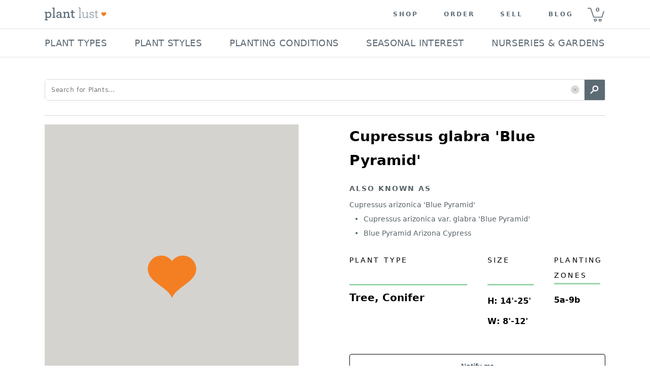

--- FILE ---
content_type: image/svg+xml
request_url: https://d30oezdnb8vukx.cloudfront.net/img/placeholder_plant_photo.svg
body_size: 349
content:
<svg width="481" height="497" viewBox="0 0 481 497" fill="none" xmlns="http://www.w3.org/2000/svg">
<rect x="0.5" width="480" height="496.552" fill="#D5D3CF"/>
<path fill-rule="evenodd" clip-rule="evenodd" d="M258.609 214C251.388 214 244.991 217.475 241.005 222.836C237.018 217.475 230.621 214 223.4 214C211.304 214 201.5 223.766 201.5 235.815C201.5 257.62 234.417 264.75 241.005 283C248.452 264.471 280.5 256.772 280.5 235.815C280.5 223.766 270.696 214 258.609 214Z" fill="#F47F23"/>
</svg>
